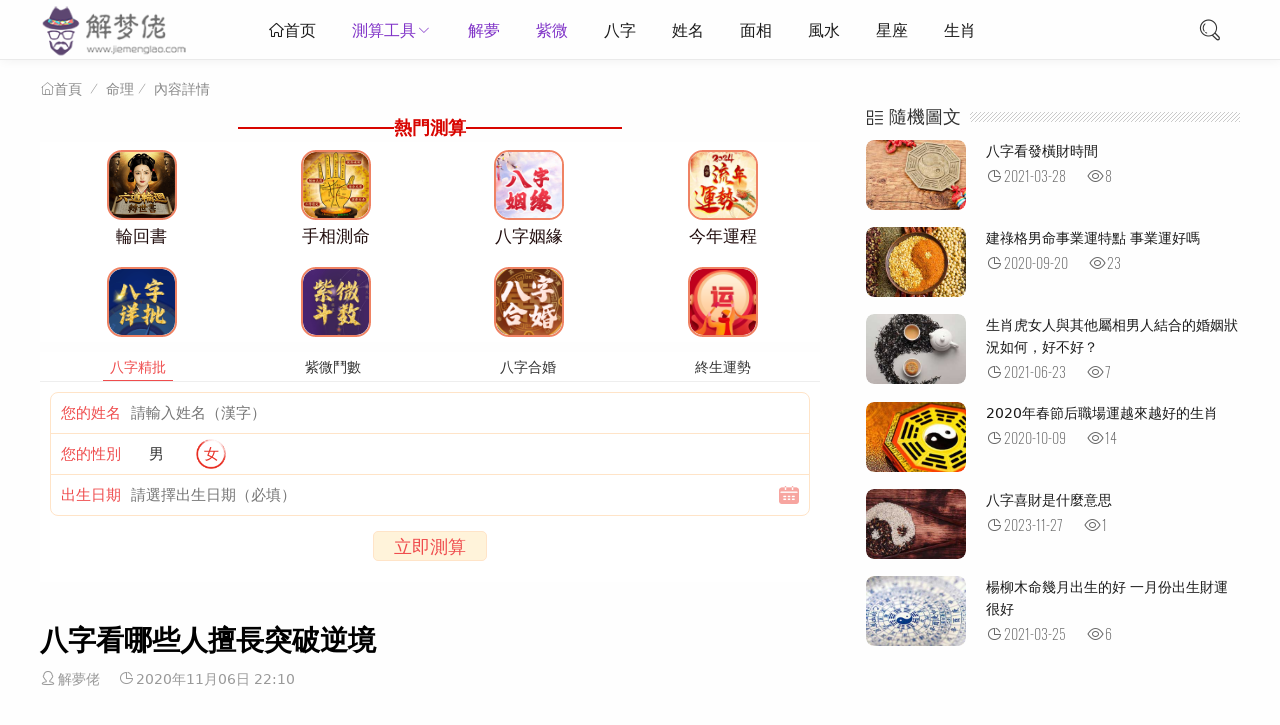

--- FILE ---
content_type: text/html
request_url: https://www.jiemenglao.com/suanming/63152.html
body_size: 13367
content:

<!DOCTYPE html>
<html lang="zh-CN">
<head>
<meta charset="UTF-8">
<meta name="viewport" content="width=device-width, initial-scale=1.0, minimum-scale=1.0, maximum-scale=1.0, user-scalable=no">
<meta name="renderer" content="webkit">
<meta name="force-rendering" content="webkit">
<meta http-equiv="X-UA-Compatible" content="IE=edge,Chrome=1">
<meta name="applicable-device" content="pc,mobile"> 
<title>八字看哪些人擅長突破逆境-解夢佬</title>
<meta name="keywords" content="解夢佬" />
<meta name="description" content="我們常把一個人生活或事業處于低谷的時，突然出現轉機，一下子紅火起來比做咸魚翻身。咸魚本來不能翻身，說咸魚翻身有起死回生、否極泰來的意思，指處境短時間內由壞變好。這是一句充滿希望的話語，沒有誰會倒霉到底，跌倒了，就要學會站起來，重新振作。但是想要咸魚翻身除了機會外..." />
<script data-ad-client="ca-pub-8000727002239906" async src="https://pagead2.googlesyndication.com/pagead/js/adsbygoogle.js"></script>
<link rel="shortcut icon" href="https://www.jiemenglao.com/suanming/zb_users/theme/suiranx_light/image/favicon.ico">
<link rel="stylesheet" href="https://at.alicdn.com/t/font_1502599_mx9b2b2l7bm.css" type="text/css">
<link rel="stylesheet" href="https://www.jiemenglao.com/suanming/zb_users/theme/suiranx_light/style/style.css?v=2" type="text/css">
<link rel="stylesheet" href="https://www.jiemenglao.com/2021/2021.css" type="text/css">
<link rel="stylesheet" href="https://img.d1xz.net/d/2019/05/5ce4a1d3700a0.css">
<script src="https://www.jiemenglao.com/suanming/zb_system/script/jquery-2.2.4.min.js" type="text/javascript"></script>
<script src="https://www.jiemenglao.com/suanming/zb_system/script/zblogphp.js" type="text/javascript"></script>
<script src="https://www.jiemenglao.com/suanming/zb_system/script/c_html_js_add.php" type="text/javascript"></script>
<style type="text/css">
a:hover,.pc-nav .active,.pc-nav .sub-nav a:hover,#aside_hot .list-1,#aside_hot .list-2,#aside_hot .list-3,.recommend-b .category,.full-post .read-more,.flink a.iconfont:hover,.thumbs-btn,#cancel-reply,.art-content a,#tbCalendar a,.comment-at,.commentname a{color:#7f32c7;}.recommend-b .category,.full-post .read-more,.thumbs-btn,.art-content .tags:hover,#divCatalog li a:hover,#divContorPanel .cp-login a:hover, #divContorPanel .cp-vrs a:hover,#divSearchPanel input[type='submit'],#divCommentPost input.button{border:1px solid #7f32c7;}.art-content a:hover{border-bottom:1px dashed #7f32c7;}.art-content blockquote{border-left:4px solid #7f32c7;}::selection,::-moz-selection{background:#7f32c7;}.thumbs_done,.thumbs-btn:hover,.art-content .tags:hover,#widget_aside_author .level,.full-post .read-more:hover,.recommend-b .category:hover,.recommend-a .category,.swiper-pagination-bullet-active,.s-button,.com-submit,.page-numbers,a.page-numbers:hover,#divCatalog li a:hover,#divTags li a:hover,#divContorPanel .cp-login a:hover,#divContorPanel .cp-vrs a:hover,#qr:hover,.toolbar .btn,#divSearchPanel input[type='submit'],#tbCalendar tbody a,.header .contribute .a,#divCommentPost input.button{background-color:#7f32c7;}.public_ffsm_list{position:relative;background-color:#fff;padding:0 0 2px}
.public_fl_img,.public_fl_tit{position:relative;overflow:hidden}
.public_fl_img{border:none;margin:0;padding-left:5px;padding-top:5px;list-style-type:none;}
.public_fl_img li,.public_fl_tit li{width:25%;-webkit-box-sizing:border-box;-moz-box-sizing:border-box;box-sizing:border-box;float:left}
.public_fl_img a{text-decoration:none;font-family:verdana,sans-serif;color:#210D0D;font-size:17px;display:block;position:relative;line-height:2em;text-align:center;margin:3px 2px;overflow:hidden;white-space:nowrap;-o-text-overflow:ellipsis;text-overflow:ellipsis;}
.public_fl_tit{position:relative}
.public_fl_tit li{padding:2px 6px}
.public_fl_tit a{display:block;color:#333;text-align:center;overflow:hidden;white-space:nowrap;-o-text-overflow:ellipsis;text-overflow:ellipsis;border:1px solid #999;padding:2px 4px;-webkit-border-radius:3px;-moz-border-radius:3px;border-radius:3px}
.public_fl_tit li:nth-child(1)a{color:#f60}.public_fl_tit li:nth-child(2)a{color:#6399ff}.public_fl_tit li:nth-child(3)a{color:#909}
   .public_fl_tit li:nth-child(4) a{color:#ff5acb}.public_fl_img img{Border: 2px solid #ef8263; border-radius: 15px;display:block;margin:0 auto;width:70px;height:70px}@media screen and (max-width:320px){.public_ffsm_list{font-size:13px}}@media screen and (min-width:360px){.public_ffsm_list{font-size:15px}}.entry-content img{display:block;margin-left:auto;margin-right:auto}
 .xzs{height: 30px;text-align: center;line-height: 30px;color: #d80500;font-size: 18px;}
.xzs i,.xzs b{display: inline-block;vertical-align: middle;}
.xzs i{width: 20%;height: 2px;background-color: #d80500;}
/*.xzs i:after{content: '';width:3px;height: 3px;border:1px solid #d80500;position: absolute;top:-2px;border-radius: 50%;}*/
.xzs i:first-child:after{right:-4px;}
.xzs i:last-child:after{left:-4px;} 	
	</style>
</head>
<body>
<header class="header">
    <div class="h-wrap container clearfix">
    	<div class="logo-area fl">
    		<a href="https://www.jiemenglao.com/suanming/" title="解夢佬">
    			<img class="img" src="https://www.jiemenglao.com/suanming/zb_users/theme/suiranx_light/image/logo.png" alt="解夢佬" title="解夢佬"/>
    		</a>
    	</div>  
    	<div class="m-nav-btn"><i class="iconfont icon-nav"></i></div>
    	<nav class="responsive-nav animated-fast fadeInUpMenu">
            <div class="pc-nav m-nav fl" data-type="article"  data-infoid="1">
                <ul class="nav-ul">
                    <li id="nvabar-item-index"><a href="https://www.jiemenglao.com/suanming/" class="iconfont icon-home1">首页</a></li>
                    <li id="navbar-category-1" class="li li-cate-1"><a  target="_blank"  href="https://cs.ovserving.com/cesuandaquan/sort?channel=hwcps_sw_r4rx_00001">測算工具</a><span class="toggle-btn"><i class="iconfont icon-down"></i></span><ul class="dropdown-nav nav-sb br sub-nav animated-fast fadeInUpMenu clearfix"><li id="navbar-category-12" class="li-subcate-12"><a  target="_blank" href="https://cs.ovserving.com/bazijingpipaipan/index?channel=hwcps_sw_r4rx_00001">八字精批</a></li><li id="navbar-category-11" class="li-subcate-11"><a  target="_blank"  href="https://cs.ovserving.com/jingpinhehun/index?channel=hwcps_sw_r4rx_00001">八字合婚</a><li id="navbar-category-16" class="li-subcate-16"><a  target="_blank" href="https://cs.ovserving.com/ziweidoushu/index?channel=hwcps_sw_r4rx_00001">紫微鬥數</a></li><li id="navbar-category-16" class="li-subcate-16"><a  target="_blank" href="https://cs.ovserving.com/mllhunianyuncheng/index?channel=hwcps_sw_r4rx_00001">終身運勢</a></li><li id="navbar-category-12" class="li-subcate-12"><a  target="_blank" href="https://cs.ovserving.com/lunhuishubianlian/index?channel=hwcps_sw_r4rx_00001">輪迴轉世書</a></li><li id="navbar-category-16" class="li-subcate-16"><a  target="_blank" href="https://cs.ovserving.com/cesuandaquan/sort?channel=hwcps_sw_r4rx_00001">更多</a></li></ul></li><li id="navbar-category-1" class="li li-cate-1"><a  target="_blank"  href="https://www.jiemenglao.com/">解夢</a></li><li id="navbar-category-1" class="li li-cate-1"><a href="https://www.jiemenglao.com/ziwei/">紫微</a></li><li id="navbar-category-2" class="li li-cate-2"><a href="https://www.jiemenglao.com/bazi/">八字</a></li><li id="navbar-category-3" class="li li-cate-3"><a href="https://www.jiemenglao.com/xingming/">姓名</a></li><li id="navbar-category-4" class="li li-cate-4"><a href="https://www.jiemenglao.com/kanxiang/">面相</a></li><li id="navbar-category-5" class="li li-cate-5"><a href="https://www.jiemenglao.com/fengshui/">風水</a></li><li id="navbar-category-6" class="li li-cate-6"><a href="https://www.jiemenglao.com/xingzuo/">星座</a></li><li id="navbar-category-7" class="li li-cate-7"><a href="https://www.jiemenglao.com/yuncheng/">生肖</a></li>                </ul>
            </div> 
        </nav>  
        <span id="search-button" class="search-button fr"><i class="iconfont icon-search"></i></span>
        <div id="search-area" class="container hidden br sb">
        <form  class="searchform clearfix" target="_blank" method=get action="https://www.google.com/search"> <input class="s-input br fl" type=text name=q> <button class="s-button fr br transition brightness" type="submit" id="searchsubmit">搜 索</button>  <input type=hidden name=ie value=UTF-8> <input type=hidden name=oe value=UTF-8> <input type=hidden name=hl value=zh-hk> <input type=hidden name=domains value="www.jiemenglao.com"> <input type=hidden name=sitesearch value="www.jiemenglao.com"> </form>
        </div>         
         
        <!--
         -->
    </div>
</header>

<nav class="breadcrumb container">
    <a title="首頁" class="iconfont icon-home" href="https://www.jiemenglao.com/suanming/">首頁</a>
        <i class="iconfont icon-line2"></i><a href="https://www.jiemenglao.com/suanming/category-167.html" target="_blank">命理</a><i class="iconfont icon-line2"></i><span class="s">內容詳情</span>                </nav>

<div id="content" class="content container clearfix">
	<div id="mainbox" class="article-box fl mb">
		        
<!-- 广告位AD4  -->
            <div class="ad sb mb br"><div class="xzs"><i></i><b>熱門測算</b><i></i></div>
<div class="public_ffsm_list">
	<ul class="public_fl_img">
<li><a rel="nofollow" target="_blank" href="https://cs.ovserving.com/lunhuishubianlian/index?channel=hwcps_sw_r4rx_00001"><img src="https://www.jiemenglao.com/2021/lj_files/28f43d8f4d9129-120x120.png" /><p>輪回書</p></a></li>	 
	<li><a rel="nofollow" target="_blank" href="https://cs.ovserving.com/palmistrymaster/index?channel=hwcps_sw_r4rx_00001"><img src="https://www.jiemenglao.com/2021/60.png" /><p>手相測命</p></a></li>
	  <li><a rel="nofollow" target="_blank" href="https://cs.ovserving.com/baziyinyuan/index?channel=hwcps_sw_r4rx_00001"><img src="https://www.jiemenglao.com/2021/22.png"  /><p>八字姻緣</p></a></li>
<li><a rel="nofollow" target="_blank" href="https://cs.ovserving.com/baziliunian/index?channel=hwcps_sw_r4rx_00001"><img src="https://www.jiemenglao.com/2021/21.png" /><p>今年運程</p></a></li>
     	</ul>
	</div>
	<div class="public_ffsm_list">
	<ul class="public_fl_img">	  
      <li><a rel="nofollow" target="_blank" href="https://cs.ovserving.com/bazijingpipaipan/index?channel=hwcps_sw_r4rx_00001"><img src="https://www.jiemenglao.com/2021/31.png"  /></a></li>
<li><a rel="nofollow" target="_blank" href="https://cs.ovserving.com/ziweidoushu/index?channel=hwcps_sw_r4rx_00001"><img src="https://www.jiemenglao.com/2021/26.png" /></a></li>	  
<li><a rel="nofollow" target="_blank"  href="https://cs.ovserving.com/jingpinhehun/index?channel=hwcps_sw_r4rx_00001"><img src="https://www.jiemenglao.com/2021/04.png"  /></a></li> 
    <li><a rel="nofollow" target="_blank" href="https://cs.ovserving.com/bazizhongshenyun/index?channel=hwcps_sw_r4rx_00001"><img src="https://www.jiemenglao.com/2021/30.png" /></a></li>  	 	 
	</ul>
</div >
<div class="ggw-t74491">
    <div class="ggw-t74491__tab J_ggw_t74491_tab">
        <span data-index="0" class="active">八字精批</span>
        <span data-index="1" class="">紫微鬥數</span>
        <span data-index="2" class="">八字合婚</span>
        <span data-index="3" class="">終生運勢</span>
    </div>
   <div class="ggw-t74491__content J_ggw_t74491_content">
        <form class="J_ggw_t74491_ajaxForm ggw-t74491-form"
            method="post"
            data-spread="jiemenglao" style="display: block;">
            <div class="ggw-t74491-form-wrap">
                <div class="ggw-t74491-form-wrap__item">
                    <label>您的姓名</label>
                    <input type="text" name="username" placeholder="請輸入姓名（漢字）" />
                </div>
                <div class="ggw-t74491-form-wrap__item">
                    <label>您的性別</label>
                    <div class="ggw-t74491-form-wrap__input J_ggw_t74491_sex">
                        <span data-value="1" class="">男</span>
                        <span data-value="0" class="active">女</span>
                        <input type="hidden" name="gender" value="0">
                    </div>
                </div>
                <div class="ggw-t74491-form-wrap__item">
                    <label>出生日期</label>
                    <input type="text" id="birthday-bazijingpi" data-toid-date="date-bazijingpi"
                        data-toid-hour="hour-bazijingpi" name="datetext"
                        class="J_ggw_t74491_datepicker ggw-t74491-form-wrap__item--date" readonly="" data-type="1"
                        placeholder="請選擇出生日期（必填）" />
                    <input type="hidden" name="birthday" id="date-bazijingpi" />
                    <input type="hidden" name="hour" id="hour-bazijingpi" />
                </div>
            </div>
            <div class="ggw-t74491-form__groupbtn">
                <a href="https://cs.ovserving.com/bazijingpipaipan/index?channel=hwcps_sw_r4rx_00001" target="_blank" class="ggw-t74491-form__reset J_ajax_reset_btn">立即測算</a>
             
            </div>
        </form>
        <form class="J_ggw_t74491_ajaxForm ggw-t74491-form"
             style="display: none;">
            <div class="ggw-t74491-form-wrap">
                <div class="ggw-t74491-form-wrap__item">
                    <label>姓名</label>
                    <input type="text" name="xing" placeholder="請輸入姓氏（漢字）" />
                </div>
                <div class="ggw-t74491-form-wrap__item">
                    <label>性別</label>
                    <div class="ggw-t74491-form-wrap__input J_ggw_t74491_sex">
                        <span data-value="1" class="">男</span>
                        <span data-value="0" class="active">女</span>
                        <input type="hidden" name="gender" value="0">
                    </div>
                </div>
                <div class="ggw-t74491-form-wrap__item">
                    <label>出生日期</label>
                    <input type="text" id="birthday-baobaoqm" data-toid-date="date-baobaoqm"
                        data-toid-hour="hour-baobaoqm" name="datetext"
                        class="J_ggw_t74491_datepicker ggw-t74491-form-wrap__item--date" readonly="" data-type="1"
                        placeholder="請選擇出生日期（必填）" />
                    <input type="hidden" name="birthday" id="date-baobaoqm" />
                    <input type="hidden" name="hour" id="hour-baobaoqm" />
                </div>
               
            </div>
            <div class="ggw-t74491-form__groupbtn">
                <a href="https://cs.ovserving.com/ziweidoushu/index?channel=hwcps_sw_r4rx_00001" target="_blank" class="ggw-t74491-form__reset J_ajax_reset_btn">立即測算</a>
             
            </div>
        </form>
        <form class="J_ggw_t74491_ajaxForm ggw-t74491-form"
            style="display: none;">
            <div class="ggw-t74491-form-wrap">
                <div class="ggw-t74491-form-wrap__item">
                    <label>女方姓名</label>
                    <input type="text" name="girl_username" placeholder="請輸入姓名（漢字）" />
                </div>
                <div class="ggw-t74491-form-wrap__item">
                    <label>出生日期</label>
                    <input type="text" id="birthday-bazihehun" data-toid-date="date-bazihehun"
                        data-toid-hour="hour-bazihehun" name="girl_datetext"
                        class="J_ggw_t74491_datepicker ggw-t74491-form-wrap__item--date" readonly="" data-type="1"
                        placeholder="請選擇出生日期（必填）" />
                    <input type="hidden" name="girl_birthday" id="date-bazihehun" />
                    <input type="hidden" name="girl_hour" id="hour-bazihehun" />
                </div>
            </div>
            <div class="ggw-t74491-form-wrap">
                <div class="ggw-t74491-form-wrap__item">
                    <label>男方姓名</label>
                    <input type="text" name="username" placeholder="請輸入姓名（漢字）" />
                </div>
                <div class="ggw-t74491-form-wrap__item">
                    <label>出生日期</label>
                    <input type="text" id="birthday-bazihehun_x" data-toid-date="date-bazihehun_x"
                        data-toid-hour="hour-bazihehun_x" name="datetext"
                        class="J_ggw_t74491_datepicker ggw-t74491-form-wrap__item--date" readonly="" data-type="1"
                        placeholder="請選擇出生日期（必填）" />
                    <input type="hidden" name="birthday" id="date-bazihehun_x" />
                    <input type="hidden" name="hour" id="hour-bazihehun_x" />
                </div>
            </div>
            <div class="ggw-t74491-form__groupbtn">
                <a href="https://cs.ovserving.com/jingpinhehun/index?channel=hwcps_sw_r4rx_00001" target="_blank" class="ggw-t74491-form__reset J_ajax_reset_btn">立即測算</a>
             
            </div>
        </form>
        <form class="J_ggw_t74491_ajaxForm ggw-t74491-form"
           style="display: none;">
            <div class="ggw-t74491-form-wrap">
                <div class="ggw-t74491-form-wrap__item">
                    <label>您的姓名</label>
                    <input type="text" name="username" placeholder="請輸入姓名（漢字）" />
                </div>
                <div class="ggw-t74491-form-wrap__item">
                    <label>您的性別</label>
                    <div class="ggw-t74491-form-wrap__input J_ggw_t74491_sex">
                        <span data-value="1" class="">男</span>
                        <span data-value="0" class="active">女</span>
                        <input type="hidden" name="gender" value="0">
                    </div>
                </div>
                <div class="ggw-t74491-form-wrap__item">
                    <label>出生日期</label>
                    <input type="text" id="birthday-shengxiao2021" data-toid-date="date-shengxiao2021"
                        data-toid-hour="hour-shengxiao2021" name="datetext"
                        class="J_ggw_t74491_datepicker ggw-t74491-form-wrap__item--date" readonly="" data-type="1"
                        placeholder="請選擇出生日期（必填）" />
                    <input type="hidden" name="birthday" id="date-shengxiao2021" />
                    <input type="hidden" name="hour" id="hour-shengxiao2021" />
                </div>
            </div>
            <input type="hidden" name="single" value="1">
            <div class="ggw-t74491-form__groupbtn">
                <a href="https://cs.ovserving.com/bazizhongshenyun/index?channel=hwcps_sw_r4rx_00001" target="_blank" class="ggw-t74491-form__reset J_ajax_reset_btn">立即測算</a>
               
            </div>
    </div>
</div>
<script src="https://cdn.jsdelivr.net/npm/jquery@3.5.0/dist/jquery.min.js"></script>
<script src="https://img.d1xz.net/d/2019/05/5ce4a1bfc08ce.js" charset="utf-8"></script>
<script>
    $(function () {
        $(".J_ggw_t74491_sex").find("span").on("click", function () {
            if ($(this).hasClass("active")) return;
            $(this).addClass("active").siblings("span").removeClass("active").siblings("input").val($(this).data("value"));
        });
        $(".J_ggw_t74491_tab").find("span").on("click", function () {
            if ($(this).hasClass("active")) return;
            $(this).addClass("active").siblings("span").removeClass("active");
            $(".J_ggw_t74491_content").find("form").eq($(this).data("index")).show().siblings("form").hide()
        });
        var datepicker = $(".J_ggw_t74491_datepicker");
        datepicker.focus(function () {
            this.blur()
        });
        if (datepicker.length) {
            for (var o = 0; o < datepicker.length; o++) {
                new ruiDatepicker().init("#" + datepicker.eq(o).attr("id"))
            }
        }
        var appForm = $(".J_ggw_t74491_ajaxForm");
        var formLock = false;
        appForm.find(".J_ajax_submit_btn").on("click", function (e) {
            e.preventDefault();
            if (formLock) return false;
            var thisForm = $(this).parents(".J_ggw_t74491_ajaxForm");
            $.ajax({
                type: "POST",
                url: thisForm.attr("action"),
                data: thisForm.serialize(),
                dataType: "json",
                beforeSend: function () {
                    formLock = true
                },
                success: function (res) {
                    setTimeout(function () {
                        formLock = false
                    }, 800);
                    if (res.code) {
                        $("body").append(`<div class="J_ggw_t74491_msg"style="position: fixed;top: 40%;left: 50%;height: 40px;line-height: 40px;padding: 0 25px;background-color: rgba(0,0,0,.6);color: #fff;font-size: 16px;border-radius: 5px;z-index: 9;transform: translateX(-50%);">${res.msg}</div>`);
                        setTimeout(function () {
                            if ($(".J_ggw_t74491_msg").length) $(".J_ggw_t74491_msg").remove()
                        }, 3000);
                        var argu = [],
                            _arguments = '';
                        var theme = thisForm.data('theme');
                        var spread = thisForm.data('spread');
                        if (theme) argu.push({
                            name: 'theme',
                            value: theme
                        });
                        if (spread) argu.push({
                            name: 'spread',
                            value: spread
                        });
                        if (argu.length > 0) {
                            _arguments += '?';
                            for (var o = 0; o < argu.length; o++) {
                                _arguments += `${argu[o].name}=${argu[o].value}`;
                                if (o < argu.length - 1) _arguments += '&'
                            }
                        }
                        if (res.url) {
                            window.location.href = `https://zx.sm688839.com/${res.url}${_arguments}`
                        }
                    } else {
                        $("body").append(`<div class="J_ggw_t74491_msg"style="position: fixed;top: 40%;left: 50%;height: 40px;line-height: 40px;padding: 0 25px;background-color: rgba(0,0,0,.6);color: #fff;font-size: 16px;border-radius: 5px;z-index: 9;transform: translateX(-50%);">${res.msg}</div>`);
                        setTimeout(function () {
                            if ($(".J_ggw_t74491_msg").length) $(".J_ggw_t74491_msg").remove()
                        }, 1000)
                    }
                }
            })
        });
        appForm.find(".J_ajax_reset_btn").on("click", function (e) {
            var thisForm = $(this).parents(".J_ggw_t74491_ajaxForm");
            thisForm.get(0).reset();
            thisForm.find("input").val("");
            $(".J_ggw_t74491_sex").find("span").removeClass("active");
        })
    });
</script></div>
    <article class="art-main sb br mb">
	<div class="art-head">
		<h1 class="art-title">八字看哪些人擅長突破逆境</h1>
		<div class="head-info">
		    <span class="author"><i class="iconfont icon-user"></i>解夢佬</span>
			<time class="time" datetime="2020-11-06" title="2020-11-06 22:10:24">
			<i class="iconfont icon-time"></i>2020年11月06日 22:10</time>
		
					</div>
	</div>
	<div class="art-content">
	                       <p>我們常把一個人生活或事業處于低谷的時，突然出現轉機，一下子紅火起來比做咸魚翻身。咸魚本來不能翻身，說咸魚翻身有起死回生、否極泰來的意思，指處境短時間內由壞變好。這是一句充滿希望的話語，沒有誰會倒霉到底，跌倒了，就要學會站起來，重新振作。但是想要咸魚翻身除了機會外，還得有自己的命格相配合，否則就算機會來了無數回，不然就好像五月天《咸魚》唱的一樣，翻身了還是咸魚。下面，相霖老師結合八字命理分析哪些人的逆商指數高，能翻身突破逆境成就不凡。</p><p><strong> 一、五行不全或偏旺的命格</strong></p><p>八字命局中，很多人往往會五行不全，其實除了全不全，還得看偏不偏，如果五行全，但某個五行特別多，我們就叫某個五行偏旺。比如一個人的八字有4個火、1個木、1個土、1個金、1個水，暫且不論每個字之間的疊加關系，至少我們可以說這個人五行火偏旺。五行不全或者偏旺的命格，往往會出現運勢的大起大落，這樣的命格在經歷完一段惡運之后馬上又緊接著出現一段好運，感覺像是坐過山車一樣的驚險刺激，特別是在大運輪轉的前后幾年，這種情況更是明顯。對于這樣的格局，命主要有足夠的忍耐力，在逆境時不能太沮喪，要知道重拾信心的能力成了你好運降臨時制勝的關鍵。你的承受力也需要比其他人都高，只有樹立必勝的目標，不找任何借口，跌倒了爬起來、被擊退了再前進，咸魚翻身才能指日可待。</p><p><strong> 二、比劫旺相的命格</strong></p><p>比肩、劫財在命理中代表對命主的幫扶力量，命格中比劫旺相，代表命主意志堅強，不認輸、不服輸，敢于拼搏、勇于拼搏的精神。命格中比劫旺相的人，除非自己愿意低頭，否則要他認輸，是根本不可能的事情。這樣的人如果沒有放棄的念頭，就算連命都沒了，堅如鋼鐵的靈魂意志也會想辦法達成目標，決不松手。他們努力認真的程度，從來不會因為順遂或逆境而有所改變，有時甚至會有越陷逆境越想戰勝的心理。因此對于這類意志頑強的朋友來說，只要大運或流年中出現機會，咸魚翻身并非難事。</p><p><strong> 三、官殺重的命格</strong></p><p>正官、七殺在命理中代表官運和官災，也代表阻礙的力量、犯小人和命主的忍耐力。官殺重的格局往往做事多阻礙，因此也練就了超強的耐心和忍耐力。這種命格的人最厲害、最令人佩服的強項就是耐心。沉得住氣、不自亂陣腳的性格，是讓他們得以咸魚翻身的最佳利器。在逆境中他們往往能沉下心來仔細分析、研究情況，然后想出各種對策去應對。遇到實在過不去的難關，他們也不會煩躁，而是安靜地苦練內功和修養，等待正確的時機，一招制勝，咸魚翻身。對于這種命格的人而言，最重要的是在逆境中積蓄力量、存儲足夠的翻身能量，等待東山再起的機遇。</p><p>以上就是八字看哪些人擅長突破逆境的全部內容。更多資訊，請關注紫微府八字頻道!</p>                        	<p class="tag-wrap mt mb">
        	    	</p>
本文來自：解夢佬，原地址：https://www.jiemenglao.com/suanming/63152.html	</div>
</article>
<!-- 广告位AD5  -->
            <div class="ad sb mb br"><script async src="https://pagead2.googlesyndication.com/pagead/js/adsbygoogle.js"></script>
<ins class="adsbygoogle"
     style="display:block; text-align:center;"
     data-ad-layout="in-article"
     data-ad-format="fluid"
     data-ad-client="ca-pub-8000727002239906"
     data-ad-slot="2193258157"></ins>
<script>
     (adsbygoogle = window.adsbygoogle || []).push({});
</script>
<div class="xzs"><i></i><b><a rel="nofollow" target="_blank" href="https://cs.ovserving.com/cesuandaquan/sort?channel=hwcps_sw_r4rx_00001">更多熱門測算</a></b><i></i></div>	
<div class="public_ffsm_list">
	<ul class="public_fl_img">
<li><a rel="nofollow" target="_blank" href="https://cs.ovserving.com/lunhuishubianlian/index?channel=hwcps_sw_r4rx_00001"><img src="https://www.jiemenglao.com/2021/lj_files/28f43d8f4d9129-120x120.png" /><p>精品輪回書</p></a></li>	 
	<li><a rel="nofollow" target="_blank" href="https://cs.ovserving.com/palmistrymaster/index?channel=hwcps_sw_r4rx_00001"><img src="https://www.jiemenglao.com/2021/60.png" /><p>手相測命</p></a></li>
	   <li><a rel="nofollow" target="_blank" href="https://cs.ovserving.com/xiaoenai/index?channel=hwcps_sw_r4rx_00001"><img src="https://www.jiemenglao.com/2021/lj_files/761917b45fada2-152x152.png"  /><p>月老姻緣簿</p></a></li>
	<li><a rel="nofollow" target="_blank" href="https://cs.ovserving.com/ziweiminggexiangpi/index?channel=hwcps_sw_r4rx_00001"><img src="https://www.jiemenglao.com/2021/lj_files/85dcdafd060115-150x150.png" /><p>紫微命格詳批</p></a></li>  
     	</ul>
	</div>
<div class="public_ffsm_list">
	<ul class="public_fl_img">
<li><a rel="nofollow" target="_blank"  href="https://cs.ovserving.com/qimendunjia/index?channel=index?channel=hwcps_sw_r4rx_00001"><img src="https://www.jiemenglao.com/2021/27.png"  /><p>奇門遁甲</p></a></li>	
	<li><a rel="nofollow" target="_blank" href="https://cs.ovserving.com/fuguiming/index?channel=hwcps_sw_r4rx_00001"><img src="https://www.jiemenglao.com/2021/52.png" /><p>富貴命</p></a></li>
	   <li><a rel="nofollow" target="_blank" href="https://cs.ovserving.com/jiuxingqiyun/index?channel=hwcps_sw_r4rx_00001"><img src="https://www.jiemenglao.com/2021/51.png"  /><p>九星氣運</p></a></li>
	<li><a rel="nofollow" target="_blank" href="https://cs.ovserving.com/xingmingceshi/index?channel=hwcps_sw_r4rx_00001"><img src="https://www.jiemenglao.com/2021/50.png" /><p>姓名測試</p></a></li>  
     	</ul>
	</div>	
<div class="public_ffsm_list">
	<ul class="public_fl_img">
<li><a rel="nofollow" target="_blank"  href="https://cs.ovserving.com/zwzjingpi/index?channel=index?channel=hwcps_sw_r4rx_00001"><img src="https://www.jiemenglao.com/2021/25.png"  /><p>詹惟中精批</p></a></li>	
	<li><a rel="nofollow" target="_blank" href="https://cs.ovserving.com/lianaitaohuayun/index?channel=hwcps_sw_r4rx_00001"><img src="https://www.jiemenglao.com/2021/11.png" /><p>戀愛桃花運</p></a></li>
	   <li><a rel="nofollow" target="_blank" href="https://cs.ovserving.com/shengminglingshu/index?channel=hwcps_sw_r4rx_00001"><img src="https://www.jiemenglao.com/2021/30.png"  /><p>生命靈數</p></a></li>
	<li><a rel="nofollow" target="_blank" href="https://cs.ovserving.com/yishengcaiyun/index?channel=hwcps_sw_r4rx_00001"><img src="https://www.jiemenglao.com/2021/29.png" /><p>一生財運</p></a></li>  
     	</ul>
	</div>
<div style="position: relative;padding: 12px 10px;background-color: #fff;margin-top: 10px;">
    <i style="position: absolute; top:-3px; left:0; display:block; background-image:url('https://www.jiemenglao.com/2021/2021b.png'); background-repeat: no-repeat;width: 50px; height: 52px; background-size:50px auto;"></i>
    <h3 style="background-color: #e5b03e;height: 28px;line-height: 28px; color: #fff;font-size: 16px;border-radius: 14px;padding: 0 20px 0 50px;font-weight: normal;">
        熱門測算</h3>
    <a href="https://www.jiemenglao.com/2021/"
        style="display: block; position: absolute;right: 20px;top: 17px;padding: 0 14px 0 10px;height: 18px;line-height: 18px;color: #666;font-size: 12px;
border-radius: 8px; background: #fff url(https://www.jiemenglao.com/2021/bc.png) 88% center no-repeat;background-size: auto 8px;">更多</a>
</div>
<div style="background-color: #fff; overflow: hidden;">
    <a href="https://cs.ovserving.com/bazijingpipaipan/index?channel=hwcps_sw_r4rx_00001"
        style="color: #935422; border-top: 1px solid #e0c09a; display: block; padding:4px 5px; line-height:30px; font-size:15px;"><span
            style="color:#eed561; font-size:14px;margin-right:5px; font-family:arial">>></span>[ 測算 ]：八字算命<span
            style="color:#744498">解析壹生命運起伏</span></a>
    <a href="https://cs.ovserving.com/jingpinhehun/index?channel=hwcps_sw_r4rx_00001"
        style="color: #935422; border-top: 1px solid #e0c09a; display: block; padding:4px 5px; line-height:30px; font-size:15px;"><span
            style="color:#eed561; font-size:14px;margin-right:5px; font-family:arial">>></span>[ 合婚 ]：<span
            style="color:#f82300">生辰八字精準合婚</span>解析婚姻幸福成敗</a>
    <a href="https://cs.ovserving.com/baziyinyuan/index?channel=hwcps_sw_r4rx_00001"
        style="color: #935422; border-top: 1px solid #e0c09a; display: block; padding:4px 5px; line-height:30px; font-size:15px;"><span
            style="color:#eed561; font-size:14px;margin-right:5px; font-family:arial">>></span>[ 愛情 ]：<span
            style="color:#744498">測愛情運，</span><span style="color:#f82300">雙方名字是否影響緣分</span></a>
    <a href="https://cs.ovserving.com/yishengcaiyun/index?channel=hwcps_sw_r4rx_00001"
        style="color: #935422; border-top: 1px solid #e0c09a; display: block; padding:4px 5px; line-height:30px; font-size:15px;"><span
            style="color:#eed561; font-size:14px;margin-right:5px; font-family:arial">>></span>[ 財運
        ]：解析八字的財運秘密,<span style="color:#ff1f01">詳解是否有富貴命格</span></a>
    <a href="https://cs.ovserving.com/ziweidoushu/index?channel=hwcps_sw_r4rx_00001"
        style="color: #935422; border-top: 1px solid #e0c09a; display: block; padding:4px 5px; line-height:30px; font-size:15px;"><span
            style="color:#eed561; font-size:14px;margin-right:5px; font-family:arial">>></span>[ 流年 ]：<span
            style="color:#f80000">紫微鬥數</span>看妳終生運</a>
    <a href="https://cs.ovserving.com/gerenzhanxing/index?channel=hwcps_sw_r4rx_00001"
        style="color: #935422; border-top: 1px solid #e0c09a; display: block; padding:4px 5px; line-height:30px; font-size:15px;"><span
            style="color:#eed561; font-size:14px;margin-right:5px; font-family:arial">>></span>[ 星座 ]：<span
            style="color:#ffa54d"></span><span style="color:#744498">前方预警！星座年运来袭，好运开启！</span></a>
	    </div>
</div>
    <div class="prev-next sb br mb clearfix">
	<p class="post-prev fl ellipsis">
				<span class="prev iconfont icon-toleft">上一篇</span><strong><a href="https://www.jiemenglao.com/suanming/63151.html">八字納音五行解析——松柏木</a></strong>
			</p>
	<p class="post-next fr ellipsis">
				<span class="next iconfont icon-toright">下一篇</span><strong><a href="https://www.jiemenglao.com/suanming/63153.html">八字納音五行解析——霹靂火</a></strong>
			</p>
</div>
<!--相关文章优先选择同tag的文章，无tag则调用最新文章-->
<div class="related-art sb br mb">
	<p class="c-title"><span class="name">相关文章</span></p>
    <ul class="ul clearfix">
            <article class="article-list sb clearfix">
        <figure class="figure fl br">
        	<a class="thumbnail" href="https://www.jiemenglao.com/suanming/358933.html" title="算命常說的扎根是什麼意思">		
                <img class="img-cover br" src="https://www.jiemenglao.com/suanming/zb_users/theme/suiranx_light/plugin/thumbnail/get.php?id=358933&width=180&height=120&num=0" alt="算命常說的扎根是什麼意思" title="算命常說的扎根是什麼意思">
        	</a>
    	</figure>
    	<div class="content">
    	    <h2 class="title ellipsis m-multi-ellipsis"><a href="https://www.jiemenglao.com/suanming/358933.html" title="算命常說的扎根是什麼意思">算命常說的扎根是什麼意思</a></h2>
    		<p class="intro hidden-sm">
    			    				    				    			​​五行生克圖。順時針相生，五角星相克。五行相生：金生水，水生木，木生火，火生土，土生金。①金生水金泛指金屬、礦藏等。古人以金屬器具鑿井取水；金礦分布在河流上游...    		</p>
    		<p class="data clearfix">
    		    <a class="cate fl br" href="https://www.jiemenglao.com/suanming/category-167.html" target="_blank"><i class="iconfont icon-cate"></i>命理</a>
    			<span class="hidden-sm-md-lg author fl"><i class="iconfont icon-user"></i>解夢佬</span>
    			<span class="hidden-sm-md-lg view fl font-oswald"><i class="iconfont icon-view"></i>0</span>
    			<time class="time fl font-oswald" datetime="2023-11-27" title="2023-11-27 20:16:29">
    			<i class="iconfont icon-time"></i>2023-11-27</time>
    		</p>
    	</div>
    </article>
        <article class="article-list sb clearfix">
        <figure class="figure fl br">
        	<a class="thumbnail" href="https://www.jiemenglao.com/suanming/358932.html" title="西瓜當凳坐什麼意思算命說的簡單介紹">		
                <img class="img-cover br" src="https://www.jiemenglao.com/suanming/zb_users/theme/suiranx_light/plugin/thumbnail/get.php?id=358932&width=180&height=120&num=0" alt="西瓜當凳坐什麼意思算命說的簡單介紹" title="西瓜當凳坐什麼意思算命說的簡單介紹">
        	</a>
    	</figure>
    	<div class="content">
    	    <h2 class="title ellipsis m-multi-ellipsis"><a href="https://www.jiemenglao.com/suanming/358932.html" title="西瓜當凳坐什麼意思算命說的簡單介紹">西瓜當凳坐什麼意思算命說的簡單介紹</a></h2>
    		<p class="intro hidden-sm">
    			    				    				    			一直以為迷信來源于人性中的貪婪心理，永無止境的對外索求，其實這種理解并不準確。實際來源于人性中的畏懼心理。求官求財是貪婪的表現之一，貌似很正確，實則不然。試想求...    		</p>
    		<p class="data clearfix">
    		    <a class="cate fl br" href="https://www.jiemenglao.com/suanming/category-167.html" target="_blank"><i class="iconfont icon-cate"></i>命理</a>
    			<span class="hidden-sm-md-lg author fl"><i class="iconfont icon-user"></i>解夢佬</span>
    			<span class="hidden-sm-md-lg view fl font-oswald"><i class="iconfont icon-view"></i>0</span>
    			<time class="time fl font-oswald" datetime="2023-11-27" title="2023-11-27 20:16:13">
    			<i class="iconfont icon-time"></i>2023-11-27</time>
    		</p>
    	</div>
    </article>
        <article class="article-list sb clearfix">
        <figure class="figure fl br">
        	<a class="thumbnail" href="https://www.jiemenglao.com/suanming/358931.html" title="推易經是什麼意思">		
                <img class="img-cover br" src="https://www.jiemenglao.com/suanming/zb_users/theme/suiranx_light/plugin/thumbnail/get.php?id=358931&width=180&height=120&num=0" alt="推易經是什麼意思" title="推易經是什麼意思">
        	</a>
    	</figure>
    	<div class="content">
    	    <h2 class="title ellipsis m-multi-ellipsis"><a href="https://www.jiemenglao.com/suanming/358931.html" title="推易經是什麼意思">推易經是什麼意思</a></h2>
    		<p class="intro hidden-sm">
    			    				    				    			《易經》萌芽于遠古的新石器時期，那時候的人們對大自然的認知，尚處在懵懂、未開化階段，面對狂風暴雨、電閃雷鳴、洪水猛獸這些自然現象，人類非常的害怕和困惑。此時,傳...    		</p>
    		<p class="data clearfix">
    		    <a class="cate fl br" href="https://www.jiemenglao.com/suanming/category-167.html" target="_blank"><i class="iconfont icon-cate"></i>命理</a>
    			<span class="hidden-sm-md-lg author fl"><i class="iconfont icon-user"></i>解夢佬</span>
    			<span class="hidden-sm-md-lg view fl font-oswald"><i class="iconfont icon-view"></i>0</span>
    			<time class="time fl font-oswald" datetime="2023-11-27" title="2023-11-27 20:15:57">
    			<i class="iconfont icon-time"></i>2023-11-27</time>
    		</p>
    	</div>
    </article>
        <article class="article-list sb clearfix">
        <figure class="figure fl br">
        	<a class="thumbnail" href="https://www.jiemenglao.com/suanming/358930.html" title="堂內之馬命運什麼意思">		
                <img class="img-cover br" src="https://www.jiemenglao.com/suanming/zb_users/theme/suiranx_light/plugin/thumbnail/get.php?id=358930&width=180&height=120&num=0" alt="堂內之馬命運什麼意思" title="堂內之馬命運什麼意思">
        	</a>
    	</figure>
    	<div class="content">
    	    <h2 class="title ellipsis m-multi-ellipsis"><a href="https://www.jiemenglao.com/suanming/358930.html" title="堂內之馬命運什麼意思">堂內之馬命運什麼意思</a></h2>
    		<p class="intro hidden-sm">
    			    				    				    			生肖屬馬的路旁土命人，生于1930年1990年，是堂內之馬他 亥時出生的男女命運辰時是幾點到幾點？辰時出生的男女命運丑時。找不著北，不知道啥意思懵逼樹上懵逼果，...    		</p>
    		<p class="data clearfix">
    		    <a class="cate fl br" href="https://www.jiemenglao.com/suanming/category-167.html" target="_blank"><i class="iconfont icon-cate"></i>命理</a>
    			<span class="hidden-sm-md-lg author fl"><i class="iconfont icon-user"></i>解夢佬</span>
    			<span class="hidden-sm-md-lg view fl font-oswald"><i class="iconfont icon-view"></i>0</span>
    			<time class="time fl font-oswald" datetime="2023-11-27" title="2023-11-27 20:15:37">
    			<i class="iconfont icon-time"></i>2023-11-27</time>
    		</p>
    	</div>
    </article>
        <article class="article-list sb clearfix">
        <figure class="figure fl br">
        	<a class="thumbnail" href="https://www.jiemenglao.com/suanming/358929.html" title="算命說我是道命是什麼意思是什麼的簡單介紹">		
                <img class="img-cover br" src="https://www.jiemenglao.com/suanming/zb_users/theme/suiranx_light/plugin/thumbnail/get.php?id=358929&width=180&height=120&num=0" alt="算命說我是道命是什麼意思是什麼的簡單介紹" title="算命說我是道命是什麼意思是什麼的簡單介紹">
        	</a>
    	</figure>
    	<div class="content">
    	    <h2 class="title ellipsis m-multi-ellipsis"><a href="https://www.jiemenglao.com/suanming/358929.html" title="算命說我是道命是什麼意思是什麼的簡單介紹">算命說我是道命是什麼意思是什麼的簡單介紹</a></h2>
    		<p class="intro hidden-sm">
    			    				    				    			算命先生說我是土命算命先生說我是土命，按著五行的說法，火生土南方屬火，我是不是，應該去南方，感受火的熾烈如果不去南方，就在草原上，當草燃起熊熊大火我的命，是不是...    		</p>
    		<p class="data clearfix">
    		    <a class="cate fl br" href="https://www.jiemenglao.com/suanming/category-167.html" target="_blank"><i class="iconfont icon-cate"></i>命理</a>
    			<span class="hidden-sm-md-lg author fl"><i class="iconfont icon-user"></i>解夢佬</span>
    			<span class="hidden-sm-md-lg view fl font-oswald"><i class="iconfont icon-view"></i>0</span>
    			<time class="time fl font-oswald" datetime="2023-11-27" title="2023-11-27 20:15:21">
    			<i class="iconfont icon-time"></i>2023-11-27</time>
    		</p>
    	</div>
    </article>
        <article class="article-list sb clearfix">
        <figure class="figure fl br">
        	<a class="thumbnail" href="https://www.jiemenglao.com/suanming/358928.html" title="關于八字月有刑災什麼意思的信息">		
                <img class="img-cover br" src="https://www.jiemenglao.com/suanming/zb_users/theme/suiranx_light/plugin/thumbnail/get.php?id=358928&width=180&height=120&num=0" alt="關于八字月有刑災什麼意思的信息" title="關于八字月有刑災什麼意思的信息">
        	</a>
    	</figure>
    	<div class="content">
    	    <h2 class="title ellipsis m-multi-ellipsis"><a href="https://www.jiemenglao.com/suanming/358928.html" title="關于八字月有刑災什麼意思的信息">關于八字月有刑災什麼意思的信息</a></h2>
    		<p class="intro hidden-sm">
    			    				    				    			八字地支相刑隱藏的秘密（易園三分地）地支相刑，主刑動，刑傷，刑為戰擊之神，傷殘之象。被刑傷之五行，代表了自然屬性的災病。地支相刑共有四組：即子卯互刑、寅巳申互刑...    		</p>
    		<p class="data clearfix">
    		    <a class="cate fl br" href="https://www.jiemenglao.com/suanming/category-167.html" target="_blank"><i class="iconfont icon-cate"></i>命理</a>
    			<span class="hidden-sm-md-lg author fl"><i class="iconfont icon-user"></i>解夢佬</span>
    			<span class="hidden-sm-md-lg view fl font-oswald"><i class="iconfont icon-view"></i>0</span>
    			<time class="time fl font-oswald" datetime="2023-11-27" title="2023-11-27 20:15:07">
    			<i class="iconfont icon-time"></i>2023-11-27</time>
    		</p>
    	</div>
    </article>
        <article class="article-list sb clearfix">
        <figure class="figure fl br">
        	<a class="thumbnail" href="https://www.jiemenglao.com/suanming/358927.html" title="算命說我兒子有百日官是什麼意思的簡單介紹">		
                <img class="img-cover br" src="https://www.jiemenglao.com/suanming/zb_users/theme/suiranx_light/plugin/thumbnail/get.php?id=358927&width=180&height=120&num=0" alt="算命說我兒子有百日官是什麼意思的簡單介紹" title="算命說我兒子有百日官是什麼意思的簡單介紹">
        	</a>
    	</figure>
    	<div class="content">
    	    <h2 class="title ellipsis m-multi-ellipsis"><a href="https://www.jiemenglao.com/suanming/358927.html" title="算命說我兒子有百日官是什麼意思的簡單介紹">算命說我兒子有百日官是什麼意思的簡單介紹</a></h2>
    		<p class="intro hidden-sm">
    			    				    				    			隨著嬰兒的誕生，一系列賀誕儀式也陸續登場了。這些禮俗大都具有為嬰兒祝福的意味。最常見的儀式主要有慶“三朝”、“滿月”、“百日”、“周歲”等，時間延續近一年。（...    		</p>
    		<p class="data clearfix">
    		    <a class="cate fl br" href="https://www.jiemenglao.com/suanming/category-167.html" target="_blank"><i class="iconfont icon-cate"></i>命理</a>
    			<span class="hidden-sm-md-lg author fl"><i class="iconfont icon-user"></i>解夢佬</span>
    			<span class="hidden-sm-md-lg view fl font-oswald"><i class="iconfont icon-view"></i>0</span>
    			<time class="time fl font-oswald" datetime="2023-11-27" title="2023-11-27 20:14:52">
    			<i class="iconfont icon-time"></i>2023-11-27</time>
    		</p>
    	</div>
    </article>
        <article class="article-list sb clearfix">
        <figure class="figure fl br">
        	<a class="thumbnail" href="https://www.jiemenglao.com/suanming/358926.html" title="香港命運的原因是什麼意思">		
                <img class="img-cover br" src="https://www.jiemenglao.com/suanming/zb_users/theme/suiranx_light/plugin/thumbnail/get.php?id=358926&width=180&height=120&num=0" alt="香港命運的原因是什麼意思" title="香港命運的原因是什麼意思">
        	</a>
    	</figure>
    	<div class="content">
    	    <h2 class="title ellipsis m-multi-ellipsis"><a href="https://www.jiemenglao.com/suanming/358926.html" title="香港命運的原因是什麼意思">香港命運的原因是什麼意思</a></h2>
    		<p class="intro hidden-sm">
    			    				    				    			來源：人民網-人民日報海外版“香港命運從來與祖國緊密相連，香港以自己的特殊經歷融入中國共產黨的百年壯麗史詩。黨中央始終關心和支持香港，是香港發展的堅強后盾。”在...    		</p>
    		<p class="data clearfix">
    		    <a class="cate fl br" href="https://www.jiemenglao.com/suanming/category-167.html" target="_blank"><i class="iconfont icon-cate"></i>命理</a>
    			<span class="hidden-sm-md-lg author fl"><i class="iconfont icon-user"></i>解夢佬</span>
    			<span class="hidden-sm-md-lg view fl font-oswald"><i class="iconfont icon-view"></i>0</span>
    			<time class="time fl font-oswald" datetime="2023-11-27" title="2023-11-27 20:14:36">
    			<i class="iconfont icon-time"></i>2023-11-27</time>
    		</p>
    	</div>
    </article>
            </ul>
</div>
        	
	</div>
    <aside id="sidebar" class="hidden-sm-md-lg fr">
        <div class="theiaStickySidebar">
<section id="aside_random" class="widget widget_aside_random sb br mb">            <p class="c-title mb"><span class="name">隨機圖文</span></p>                            <ul class="widget-content aside_random"><li class="list clearfix"><a href="https://www.jiemenglao.com/suanming/108618.html" title="八字看發橫財時間"><span class="img-wrap br"><img src="https://www.jiemenglao.com/suanming/zb_users/theme/suiranx_light/image/random_img/4.jpg" alt="八字看發橫財時間" class="img-cover br random-img"></span><div class="new-text"><p class="title">八字看發橫財時間</p><div class="info"><span class="time"><i class="iconfont icon-time"></i><span class="font-oswald">2021-03-28</span></span><span class="view"><i class="iconfont icon-view"></i><span class="font-oswald">8</span></span></div></div></a></li><li class="list clearfix"><a href="https://www.jiemenglao.com/suanming/1087.html" title="建祿格男命事業運特點 事業運好嗎"><span class="img-wrap br"><img src="https://www.jiemenglao.com/suanming/zb_users/theme/suiranx_light/image/random_img/7.jpg" alt="建祿格男命事業運特點 事業運好嗎" class="img-cover br random-img"></span><div class="new-text"><p class="title">建祿格男命事業運特點 事業運好嗎</p><div class="info"><span class="time"><i class="iconfont icon-time"></i><span class="font-oswald">2020-09-20</span></span><span class="view"><i class="iconfont icon-view"></i><span class="font-oswald">23</span></span></div></div></a></li><li class="list clearfix"><a href="https://www.jiemenglao.com/suanming/166439.html" title="生肖虎女人與其他屬相男人結合的婚姻狀況如何，好不好？"><span class="img-wrap br"><img src="https://www.jiemenglao.com/suanming/zb_users/theme/suiranx_light/image/random_img/8.jpg" alt="生肖虎女人與其他屬相男人結合的婚姻狀況如何，好不好？" class="img-cover br random-img"></span><div class="new-text"><p class="title">生肖虎女人與其他屬相男人結合的婚姻狀況如何，好不好？</p><div class="info"><span class="time"><i class="iconfont icon-time"></i><span class="font-oswald">2021-06-23</span></span><span class="view"><i class="iconfont icon-view"></i><span class="font-oswald">7</span></span></div></div></a></li><li class="list clearfix"><a href="https://www.jiemenglao.com/suanming/17339.html" title="2020年春節后職場運越來越好的生肖"><span class="img-wrap br"><img src="https://www.jiemenglao.com/suanming/zb_users/theme/suiranx_light/image/random_img/3.jpg" alt="2020年春節后職場運越來越好的生肖" class="img-cover br random-img"></span><div class="new-text"><p class="title">2020年春節后職場運越來越好的生肖</p><div class="info"><span class="time"><i class="iconfont icon-time"></i><span class="font-oswald">2020-10-09</span></span><span class="view"><i class="iconfont icon-view"></i><span class="font-oswald">14</span></span></div></div></a></li><li class="list clearfix"><a href="https://www.jiemenglao.com/suanming/356321.html" title="八字喜財是什麼意思"><span class="img-wrap br"><img src="https://www.jiemenglao.com/suanming/zb_users/theme/suiranx_light/image/random_img/10.jpg" alt="八字喜財是什麼意思" class="img-cover br random-img"></span><div class="new-text"><p class="title">八字喜財是什麼意思</p><div class="info"><span class="time"><i class="iconfont icon-time"></i><span class="font-oswald">2023-11-27</span></span><span class="view"><i class="iconfont icon-view"></i><span class="font-oswald">1</span></span></div></div></a></li><li class="list clearfix"><a href="https://www.jiemenglao.com/suanming/87987.html" title="楊柳木命幾月出生的好 一月份出生財運很好"><span class="img-wrap br"><img src="https://www.jiemenglao.com/suanming/zb_users/theme/suiranx_light/image/random_img/2.jpg" alt="楊柳木命幾月出生的好 一月份出生財運很好" class="img-cover br random-img"></span><div class="new-text"><p class="title">楊柳木命幾月出生的好 一月份出生財運很好</p><div class="info"><span class="time"><i class="iconfont icon-time"></i><span class="font-oswald">2021-03-25</span></span><span class="view"><i class="iconfont icon-view"></i><span class="font-oswald">6</span></span></div></div></a></li></ul>            </section></div>
    </aside>
</div>

<footer class="footer">
     	
    <div class="main container">
        <div class="f-about fr">
            <small>Copyright © 2020 解梦佬 版权所有 
<br>免责声明：本站部分资源来源于网络，如有侵权，请与联系我们管理员联系，我们将会尽快处理，谢谢</small>
        </div>
        <div class="f-diy fl"><small></small></div>
        <div class="clear"></div>
    </div>  
    <div id="toolbar" class="toolbar ">
        <div id="totop" class="btn hidden">
        <i class="iconfont icon-totop"></i>
        </div>
    </div>
</footer>
<script type='text/javascript'>
document.body.addEventListener('copy', function (e) {
    if (window.getSelection().toString() && window.getSelection().toString().length > 30) {
        setClipboardText(e);
        
    }
}); 
function setClipboardText(event) {
    var clipboardData = event.clipboardData || window.clipboardData;
    if (clipboardData) {
        event.preventDefault();
        var htmlData = ''
		    + window.getSelection().toString()
            + '本文來自：解夢佬，原地址：' + window.location.href
        var textData = ''
		    + window.getSelection().toString()
            + '本文來自：解夢佬，原地址：' + window.location.href

        clipboardData.setData('text/html', htmlData);
        clipboardData.setData('text/plain',textData);
    }
}
</script><span id="Cache" data-time="1701087399"></span><!--Cache-->
<div id="mask-hidden" class="mask-hidden transition"></div>
<script src="https://www.jiemenglao.com/suanming/zb_users/theme/suiranx_light/script/common.js" type="text/javascript"></script>
<script async src="https://www.googletagmanager.com/gtag/js?id=UA-27733077-4"></script>
<script>
  window.dataLayer = window.dataLayer || [];
  function gtag(){dataLayer.push(arguments);}
  gtag('js', new Date());

  gtag('config', 'UA-27733077-4');
</script>
<script>
var _hmt = _hmt || [];
(function() {
  var hm = document.createElement("script");
  hm.src = "https://hm.baidu.com/hm.js?9048d318475490b547cb80edf5537def";
  var s = document.getElementsByTagName("script")[0]; 
  s.parentNode.insertBefore(hm, s);
})();
</script>
</body>
</html><!--Cache SUCCESS-2023-11-27 20:16:40-->

--- FILE ---
content_type: text/html; charset=utf-8
request_url: https://www.google.com/recaptcha/api2/aframe
body_size: 269
content:
<!DOCTYPE HTML><html><head><meta http-equiv="content-type" content="text/html; charset=UTF-8"></head><body><script nonce="i9_1MONWQPCF6gVZmABLHQ">/** Anti-fraud and anti-abuse applications only. See google.com/recaptcha */ try{var clients={'sodar':'https://pagead2.googlesyndication.com/pagead/sodar?'};window.addEventListener("message",function(a){try{if(a.source===window.parent){var b=JSON.parse(a.data);var c=clients[b['id']];if(c){var d=document.createElement('img');d.src=c+b['params']+'&rc='+(localStorage.getItem("rc::a")?sessionStorage.getItem("rc::b"):"");window.document.body.appendChild(d);sessionStorage.setItem("rc::e",parseInt(sessionStorage.getItem("rc::e")||0)+1);localStorage.setItem("rc::h",'1768984402861');}}}catch(b){}});window.parent.postMessage("_grecaptcha_ready", "*");}catch(b){}</script></body></html>